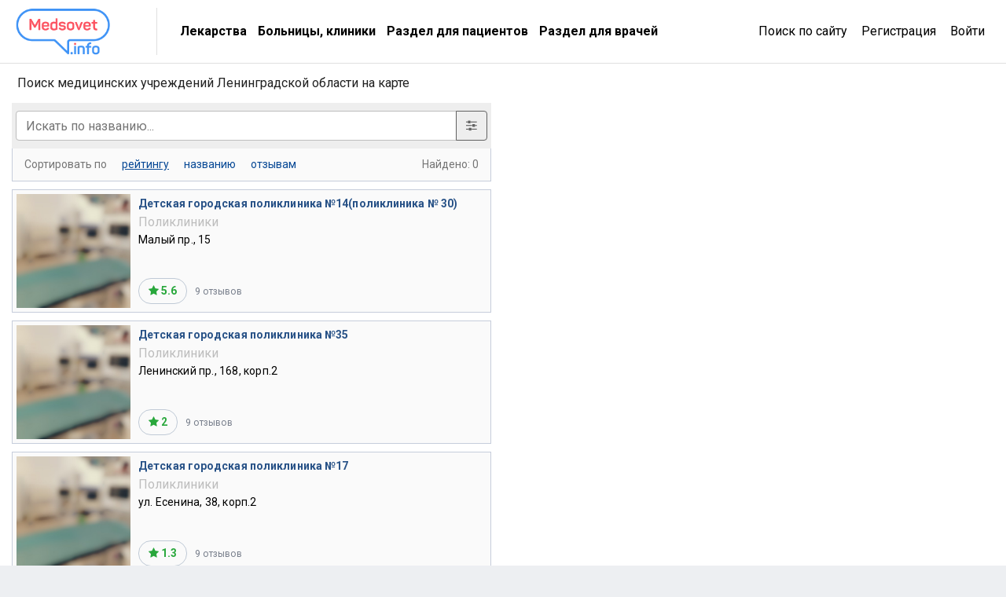

--- FILE ---
content_type: text/html; charset=UTF-8
request_url: https://clinics.medsovet.info/leningradskaya_oblast/map?ll=60.102212%2C29.969891&z=18&t=93&c=22
body_size: 14483
content:
<!DOCTYPE html>
<html lang="ru">
<head>
	<meta charset="utf-8">
	<meta http-equiv="X-UA-Compatible" content="IE=edge">
	<meta name="viewport" content="width=device-width, initial-scale=1, shrink-to-fit=no">
	<meta name="csrf-token" id="csrf" content="bxNNBLKpmFTklnc18d3DvLikvxIFfrqnSqmAQMT9">
	<meta name="theme-color" content="#3f93f6">
	<title>Поиск медицинских учреждений Ленинградской области на карте</title>
	<meta property="og:title" content="Поиск медицинских учреждений Ленинградской области на карте">
		<meta property="og:image" content="https://clinics.medsovet.info/img/logo.png">
			<meta property="og:url" content="https://clinics.medsovet.info/leningradskaya_oblast/map">
		<meta property="og:type" content="website">
	<meta property="og:site_name" content="Medsovet.info" />
	<meta property="og:locale" content="ru_RU" />
			<link rel="canonical" href="https://clinics.medsovet.info/leningradskaya_oblast/map">
	<link rel="preconnect" href="https://mdapp.ru">
	<link rel="preconnect" href="https://www.googletagmanager.com">
	<link rel="preconnect" href="https://www.google-analytics.com">
	<link rel="preconnect" href="https://yastatic.net">
	<link rel="preconnect" href="https://mc.yandex.ru">
	<link rel="preconnect" href="https://an.yandex.ru">
	<link rel="preconnect" href="https://avatars.mds.yandex.net">
    <link rel="preconnect" href="https://fonts.googleapis.com">
    <link rel="preconnect" href="https://fonts.gstatic.com" crossorigin>

	<link rel="icon" type="image/png" href="https://clinics.medsovet.info/storage/favicon-16.png" sizes="16x16">
	<link rel="icon" type="image/png" href="https://clinics.medsovet.info/storage/favicon-32.png" sizes="32x32">
	<link rel="icon" type="image/png" href="https://clinics.medsovet.info/storage/favicon-96.png" sizes="96x96">
	<link rel="icon" type="image/png" href="https://clinics.medsovet.info/storage/favicon-128.png" sizes="128x128">
	<link rel="icon" type="image/png" href="https://clinics.medsovet.info/storage/favicon-192.png" sizes="192x192">
	<link rel="icon" href="https://clinics.medsovet.info/favicon.svg" type="image/svg+xml">

	<link rel="manifest" href="https://www.medsovet.info/manifest.json">

    <link href="https://fonts.googleapis.com/css2?family=Roboto:wght@300;400;500;700&display=swap" rel="stylesheet">
    <link href="https://clinics.medsovet.info/css/app.css?h=faba7b3f1f" rel="stylesheet">
    <link href="https://clinics.medsovet.info/css/app.sm.css?h=bcc1e1250b" rel="stylesheet" media="screen and (min-width: 576px)">
    <link href="https://clinics.medsovet.info/css/app.md.css?h=1fbf3d8347" rel="stylesheet" media="screen and (min-width: 768px)">
    <link href="https://clinics.medsovet.info/css/app.lg.css?h=3289d5ae62" rel="stylesheet" media="screen and (min-width: 992px)">
    <link href="https://clinics.medsovet.info/css/app.xl.css?h=194127782d" rel="stylesheet" media="screen and (min-width: 1200px)">
    <link href="https://clinics.medsovet.info/css/app.xxl.css?h=1233c86603" rel="stylesheet" media="screen and (min-width: 1400px)">
    <link href="https://clinics.medsovet.info/css/app.print.css?h=4c909ef824" rel="stylesheet" media="print">

    <link href="https://clinics.medsovet.info/css/vendor.css?h=f81ceaa940" rel="stylesheet" media="all">
	
	

    
</head>
	<body class="body">
	
	
			<script async src="https://www.googletagmanager.com/gtag/js?id=UA-35951298-1"></script>
<script>
	window.dataLayer = window.dataLayer || [];
	function gtag(){dataLayer.push(arguments);}
	gtag('js', new Date());

    
	gtag('config', 'UA-35951298-1', {"region":2});
    </script>


<script type="text/javascript" >
	window.dataLayer = window.dataLayer || [];
    (function(m,e,t,r,i,k,a){m[i]=m[i]||function(){(m[i].a=m[i].a||[]).push(arguments)};m[i].l=1*new Date();k=e.createElement(t),a=e.getElementsByTagName(t)[0],k.async=1,k.src=r,a.parentNode.insertBefore(k,a)})(window, document, "script", "https://mc.yandex.ru/metrika/tag.js", "ym");ym(8134843, "init", {"clickmap":true,"trackLinks":true,"accurateTrackBounce":true,"ecommerce":true,"params":{"geo":1480},"userParams":[]});
</script>
<noscript><div><img src="https://mc.yandex.ru/watch/8134843" style="position:absolute; left:-9999px;" alt="" /></div></noscript>

	
	    <div class="MapSearch__wrap">
        <div class="container-fluid MapSearch__top">
            <div class="row m-0 align-items-center flex-nowrap flex-xl-wrap">
                <div class="MapSearch__top--left">
                    <div class="MapSearch__logo"></div>
                </div>
                <div class="MapSearch__top--center">
                    <div class="MapSearch__header--ttl">Клиники на карте</div>
                    <ul class="MapSearch__top--menu">
                        <li><a href="//www.medsovet.info/herb_list">Лекарства</a></li>
                        <li><a href="https://clinics.medsovet.info/spb">Больницы, клиники</a></li>
                        <li><a href="//www.medsovet.info/patientspage">Раздел для пациентов</a></li>
                        <li><a href="//www.medsovet.info/doctorspage">Раздел для врачей</a></li>
                    </ul>
                </div>
                <div class="MapSearch__top--right">
                    <a href="//www.medsovet.info/globalsearch">Поиск по сайту</a>
											<a href="//www.medsovet.info/auth/registration">Регистрация</a>
						<a href="//www.medsovet.info/auth/login">Войти</a>
					                </div>
                <div class="MapSearch__top--btn ml-auto">
                    <a href="#" class="burger-btn" onclick="$('#mobile_nav').modal('show')"></a>
                </div>
            </div>
        </div>
        <div class="MapSearch__content">
			<div class="col-12 col-lg-6 MapSearch__content--left">
				<div class="MapSearch__ttl d-none d-xl-block">Поиск медицинских учреждений Ленинградской области на карте</div>
				<div class="MapSearch__search">
					<div class="MapSearch__search--left">
						<div class="input-group d-flex d-xxl-none MapSearch__search--txtinput__second">
							<input type="text" class="form-control" id="clinic_filter_query_mobile" placeholder="Искать по названию..." aria-label="Искать по названию" aria-describedby="basic-addon2" value="">
							<div class="input-group-append">
								<button class="btn btn-outline-secondary sett__btn" type="button"><i class="fa fa-sliders" aria-hidden="true"></i></button>
							</div>
						</div>
						<form id="search_clinic_map" action="/" method="get" enctype="application/x-www-form-urlencoded" class="MapSearch__filter">
							<div class="MapSearch__settings clearfix">

								<div class="form-group">
									<label class="clinic-filter_label" for="clinic_filter_region">Область поиска</label>
									<select name="region" id="clinic_filter_region" class="form-control js-select">
										<optgroup label="Страны">
																							<option value="belarus">Беларусь</option>
																							<option value="germany">Германия</option>
																							<option value="greece">Греция</option>
																							<option value="israil">Израиль</option>
																							<option value="ispany">Испания</option>
																							<option value="kazakhstan">Казахстан</option>
																							<option value="latvia">Латвия</option>
																							<option value="litva">Литва</option>
																							<option value="slovakia">Словакия</option>
																							<option value="turkey">Турция</option>
																							<option value="ukraine">Украина</option>
																							<option value="finland">Финляндия</option>
																							<option value="czech">Чехия</option>
																							<option value="switzerland">Швейцария</option>
																							<option value="sweden">Швеция</option>
																							<option value="estonia">Эстония</option>
																					</optgroup>
										<optgroup label="Регионы России">
																							<option value="altajskij_kraj">Алтайский Край</option>
												<option value="barnaul">Барнаул</option>
																							<option value="amurskaya_oblast">Амурская область</option>
												<option value="blagoveschensk">Благовещенск</option>
																							<option value="arhangelskaya_oblast">Архангельская область</option>
												<option value="arhangelsk">Архангельск</option>
																							<option value="astrahanskaya_oblast">Астраханская область</option>
												<option value="astrahan">Астрахань</option>
																							<option value="belgorodskaya_oblast">Белгородская область</option>
												<option value="belgorod">Белгород</option>
																							<option value="bryanskaya_oblast">Брянская область</option>
												<option value="bryansk">Брянск</option>
																							<option value="vladimirskaya_oblast">Владимирская область</option>
												<option value="vladimir">Владимир</option>
																							<option value="volgogradskaya_oblast">Волгоградская область</option>
												<option value="volgograd">Волгоград</option>
																							<option value="vologodskaya_oblast">Вологодская область</option>
												<option value="vologda">Вологда</option>
																							<option value="voronezhskaya_oblast">Воронежская область</option>
												<option value="voronej">Воронеж</option>
																							<option value="evrejskaya_avtonomnaya">Еврейская Автономная</option>
												<option value="birobidjan">Биробиджан</option>
																							<option value="ivanovskaya_oblast">Ивановская область</option>
												<option value="ivanovo">Иваново</option>
																							<option value="irkutskaya_oblast">Иркутская область</option>
												<option value="irkutsk">Иркутск</option>
																							<option value="kabardino-balkarskaya_respublika">Кабардино-балкарская Республика</option>
												<option value="nalchik">Нальчик</option>
																							<option value="kaliningradskaya_oblast">Калининградская область</option>
												<option value="kaliningrad">Калининград</option>
																							<option value="kaluzhskaya_oblast">Калужская область</option>
												<option value="kaluga">Калуга</option>
																							<option value="kamchatskaya_oblast">Камчатская область</option>
												<option value="petropavlovsk-kamchatskiy">Петропавловск-Камчатский</option>
																							<option value="karachaevo-cherkesskaya_respublika">Карачаево-черкесская Республика</option>
												<option value="cherkessk">Черкесск</option>
																							<option value="kemerovskaya_oblast">Кемеровская область</option>
												<option value="kemerovo">Кемерово</option>
																							<option value="kirovskaya_oblast">Кировская область</option>
												<option value="kirov">Киров</option>
																							<option value="kostromskaya_oblast">Костромская область</option>
												<option value="kostroma">Кострома</option>
																							<option value="krasnodarskij_kraj">Краснодарский Край</option>
												<option value="krasnodar">Краснодар</option>
																							<option value="krasnoyarskij_kraj">Красноярский Край</option>
												<option value="krasnoyarsk">Красноярск</option>
																							<option value="kurganskaya_oblast">Курганская область</option>
												<option value="kurgan">Курган</option>
																							<option value="kurskaya_oblast">Курская область</option>
												<option value="kursk">Курск</option>
																							<option value="leningradskaya_oblast" selected>Ленинградская область</option>
												<option value="spb">Санкт-Петербург</option>
																							<option value="lipeckaya_oblast">Липецкая область</option>
												<option value="lipetsk">Липецк</option>
																							<option value="magadanskaya_oblast">Магаданская область</option>
												<option value="magadan">Магадан</option>
																							<option value="moskovskaya_oblast">Московская область</option>
												<option value="msk">Москва</option>
																							<option value="murmanskaya_oblast">Мурманская область</option>
												<option value="murmansk">Мурманск</option>
																							<option value="neneckij_ao">Ненецкий АО</option>
												<option value="naryan-mar">Нарьян-Мар</option>
																							<option value="nizhegorodskaya_oblast">Нижегородская область</option>
												<option value="nijniy-novgorod">Нижний Новгород</option>
																							<option value="novgorodskaya_oblast">Новгородская область</option>
												<option value="velikiy-novgorod">Великий Новгород</option>
																							<option value="novosibirskaya_oblast">Новосибирская область</option>
												<option value="novosibirsk">Новосибирск</option>
																							<option value="omskaya_oblast">Омская область</option>
												<option value="omsk">Омск</option>
																							<option value="orenburgskaya_oblast">Оренбургская область</option>
												<option value="orenburg">Оренбург</option>
																							<option value="orlovskaya_oblast">Орловская область</option>
												<option value="orel">Орел</option>
																							<option value="penzenskaya_oblast">Пензенская область</option>
												<option value="penza">Пенза</option>
																							<option value="permskaya_oblast">Пермская область</option>
												<option value="perm">Пермь</option>
																							<option value="primorskij_kraj">Приморский Край</option>
												<option value="vladivostok">Владивосток</option>
																							<option value="pskovskaya_oblast">Псковская область</option>
												<option value="pskov">Псков</option>
																							<option value="respublika_adygeya">Республика Адыгея</option>
												<option value="maykop">Майкоп</option>
																							<option value="respublika_altaj">Республика Алтай</option>
												<option value="gorno-altaysk">Горно-Алтайск</option>
																							<option value="respublika_bashkortostan">Республика Башкортостан</option>
												<option value="ufa">Уфа</option>
																							<option value="respublika_buryatiya">Республика Бурятия</option>
												<option value="ulan-ude">Улан-Удэ</option>
																							<option value="respublika_dagestan">Республика Дагестан</option>
												<option value="mahachkala">Махачкала</option>
																							<option value="respublika_ingushetiya">Республика Ингушетия</option>
												<option value="magas">Магас</option>
																							<option value="respublika_kalmykiya">Республика Калмыкия</option>
												<option value="elista">Элиста</option>
																							<option value="respublika_kareliya">Республика Карелия</option>
												<option value="petrozavodsk">Петрозаводск</option>
																							<option value="respublika_komi">Республика Коми</option>
												<option value="syiktyivkar">Сыктывкар</option>
																							<option value="krym_fo">Республика Крым</option>
												<option value="simferopol">Симферополь</option>
																							<option value="respublika_marij_el">Республика Марий Эл</option>
												<option value="yoshkar-ola">Йошкар-Ола</option>
																							<option value="respublika_mordoviya">Республика Мордовия</option>
												<option value="saransk">Саранск</option>
																							<option value="respublika_saha_yakutiya">Республика Саха (Якутия)</option>
												<option value="yakutsk">Якутск</option>
																							<option value="respublika_severnaya_osetiya_alaniya">Республика Северная Осетия (Алания)</option>
												<option value="vladikavkaz">Владикавказ</option>
																							<option value="respublika_tatarstan">Республика Татарстан</option>
												<option value="kazan">Казань</option>
																							<option value="respublika_tyva_tuva">Республика Тыва (Тува)</option>
												<option value="kyizyil">Кызыл</option>
																							<option value="respublika_hakasiya">Республика Хакасия</option>
												<option value="abakan">Абакан</option>
																							<option value="rostovskaya_oblast">Ростовская область</option>
												<option value="rostov-na-donu">Ростов-На-Дону</option>
																							<option value="ryazanskaya_oblast">Рязанская область</option>
												<option value="ryazan">Рязань</option>
																							<option value="samarskaya_oblast">Самарская область</option>
												<option value="samara">Самара</option>
																							<option value="saratovskaya_oblast">Саратовская область</option>
												<option value="saratov">Саратов</option>
																							<option value="sahalinskaya_oblast">Сахалинская область</option>
												<option value="yujno-sahalinsk">Южно-Сахалинск</option>
																							<option value="sverdlovskaya_oblast">Свердловская область</option>
												<option value="ekaterinburg">Екатеринбург</option>
																							<option value="smolenskaya_oblast">Смоленская область</option>
												<option value="smolensk">Смоленск</option>
																							<option value="stavropolskij_kraj">Ставропольский Край</option>
												<option value="stavropol">Ставрополь</option>
																							<option value="tambovskaya_oblast">Тамбовская область</option>
												<option value="tambov">Тамбов</option>
																							<option value="tverskaya_oblast">Тверская область</option>
												<option value="tver">Тверь</option>
																							<option value="tomskaya_oblast">Томская область</option>
												<option value="tomsk">Томск</option>
																							<option value="tulskaya_oblast">Тульская область</option>
												<option value="tula">Тула</option>
																							<option value="tyumenskaya_oblast">Тюменская область</option>
												<option value="tyumen">Тюмень</option>
																							<option value="udmurtskaya_respublika">Удмуртская Республика</option>
												<option value="ijevsk">Ижевск</option>
																							<option value="ulyanovskaya_oblast">Ульяновская область</option>
												<option value="ulyanovsk">Ульяновск</option>
																							<option value="habarovskij_kraj">Хабаровский Край</option>
												<option value="habarovsk">Хабаровск</option>
																							<option value="hanty-mansijskij_ao">Ханты-Мансийский АО</option>
												<option value="hantyi-mansiysk">Ханты-Мансийск</option>
																							<option value="chelyabinskaya_oblast">Челябинская область</option>
												<option value="chelyabinsk">Челябинск</option>
																							<option value="chechenskaya_respublika">Чеченская Республика</option>
												<option value="groznyiy">Грозный</option>
																							<option value="chitinskaya_oblast">Читинская область</option>
												<option value="chita">Чита</option>
																							<option value="chuvashskaya_respublika">Чувашская Республика</option>
												<option value="cheboksaryi">Чебоксары</option>
																							<option value="chukotskij_avtonomnyj_okrug">Чукотский Автономный Округ</option>
												<option value="anadyir">Анадырь</option>
																							<option value="yamalo-neneckij_ao">Ямало-Ненецкий АО</option>
												<option value="salehard">Салехард</option>
																							<option value="yaroslavskaya_oblast">Ярославская область</option>
												<option value="yaroslavl">Ярославль</option>
																					</optgroup>
									</select>
								</div>

								<div class="form-group">
									<label class="clinic-filter_label" for="clinic_filter_type">Тип мед. учреждения</label>
									<select name="type" id="clinic_filter_type" class="form-control js-select">
																					<option value="33">Бассейны</option>
																					<option value="12">Больницы</option>
																					<option value="81">Детские сады</option>
																					<option value="27">Диспансеры</option>
																					<option value="23">Женские консультации</option>
																					<option value="29">Лаборатории</option>
																					<option value="28">Медицинские центры</option>
																					<option value="79">Морги</option>
																					<option value="121">МРТ / КТ</option>
																					<option value="14">МСЧ (медсанчасти)</option>
																					<option value="58">Неотложная помощь</option>
																					<option value="11">НИИ/ВУЗы</option>
																					<option value="111">Пансионаты</option>
																					<option value="93" selected>Поликлиники</option>
																					<option value="31">Реабилитационные центры</option>
																					<option value="13">Родильные дома</option>
																					<option value="32">Санатории</option>
																					<option value="20">Скорая помощь</option>
																					<option value="25">Стоматологии</option>
																					<option value="24">Травмпункты</option>
																					<option value="110">Флюоростанция</option>
																					<option value="45">Хосписы</option>
																			</select>
								</div>


								<div class="form-group " id="clinic_filter_category_block">
									<label class="clinic-filter_label" for="clinic_filter_category">Подкатегория</label>
									<select name="category" id="clinic_filter_category" class="form-control js-select">
										<option value="0">Любая</option>
																					<option value="16">Платные поликлиники</option>
																					<option value="21">Взрослые поликлиники</option>
																					<option value="22" selected>Детские поликлиники</option>
																					<option value="115">Здравпункты</option>
																					<option value="116">Амбулатории</option>
																			</select>
								</div>

								
								<div class="form-group">
									<div class="custom-control custom-checkbox">
										<input type="checkbox" name="public" class="custom-control-input" id="clinic_filter_status_public" value="1" >
										<label class="custom-control-label" for="clinic_filter_status_public">Государственные</label>
									</div>
									<div class="custom-control custom-checkbox">
										<input type="checkbox" name="private" class="custom-control-input" id="clinic_filter_status_private" value="1" >
										<label class="custom-control-label" for="clinic_filter_status_private">Частные</label>
									</div>
								</div>

								<button id="this_clinic_filter_reset" type="button" class="btn btn-light btn-block font-weight-normal"><i class="fa fa-refresh" aria-hidden="true"></i> Cбросить фильтр</button>
								<button type="submit" class="btn btn-primary btn-block font-weight-normal">Применить</button>
							</div>
						</form>
					</div>
					<div class="MapSearch__search--right">
							<div class="MapSearch__search--txtinput d-none d-xxl-block">
								<input type="text" name="txtinput" form="search_clinic_map" id="clinic_filter_query" class="MapSearch__txtinput" placeholder="Искать по названию..." value="">
								<button type="reset" class="btn__reset" id="clinic_filter_query_clear"><i class="fa fa-times" aria-hidden="true"></i></button>
							</div>
						<div class="MapSearch__result--wrapper">
							<div class="MapSearch__sortby">
								<div>
									Сортировать по
									<a href="#"  class="active" data-sort="r">рейтингу</a>
									<a href="#"  data-sort="n">названию</a>
									<a href="#"  data-sort="c">отзывам</a>
								</div>
								<div>Найдено: <span id="map_total">0</span></div>
							</div>
							<div class="MapSearch__result">
																									<div class="MapSearch__result--item">
										<a href="https://clinics.medsovet.info/spb/232-detskaya-gorodskaya-poliklinika-14poliklinika-30" class="MapSearch__result--pic">
											<div class="MapSearch__result--pic__inner" style="background-image:url(/img/clinic-default_background.jpg);"></div>
										</a>
										<div class="MapSearch__result--info">
											<a href="https://clinics.medsovet.info/spb/232-detskaya-gorodskaya-poliklinika-14poliklinika-30" class="MapSearch__pagetitle">Детская городская поликлиника  №14(поликлиника № 30)</a>
																						<div class="MapSearch__category">Поликлиники</div>
																						<div class="MapSearch__address">Малый пр., 15</div>
											<a href="#" class="show__inMap2">Показать на карте</a>
											<div class="MapSearch__ratingLine">
												<div class="MapSearch__rating cl__green">
													<span class="MapSearch__rating--star"><i class="fa fa-star" aria-hidden="true"></i></span>
													<span class="MapSearch__rating--num">5.6</span>
												</div>
												<a href="https://clinics.medsovet.info/spb/232-detskaya-gorodskaya-poliklinika-14poliklinika-30#reviews" class="MapSearch__reviews">9 отзывов</a>
											</div>
										</div>
									</div>
																	<div class="MapSearch__result--item">
										<a href="https://clinics.medsovet.info/spb/238-detskaya-gorodskaya-poliklinika-35" class="MapSearch__result--pic">
											<div class="MapSearch__result--pic__inner" style="background-image:url(/img/clinic-default_background.jpg);"></div>
										</a>
										<div class="MapSearch__result--info">
											<a href="https://clinics.medsovet.info/spb/238-detskaya-gorodskaya-poliklinika-35" class="MapSearch__pagetitle">Детская городская поликлиника  №35</a>
																						<div class="MapSearch__category">Поликлиники</div>
																						<div class="MapSearch__address">Ленинский пр., 168, корп.2</div>
											<a href="#" class="show__inMap2">Показать на карте</a>
											<div class="MapSearch__ratingLine">
												<div class="MapSearch__rating cl__green">
													<span class="MapSearch__rating--star"><i class="fa fa-star" aria-hidden="true"></i></span>
													<span class="MapSearch__rating--num">2</span>
												</div>
												<a href="https://clinics.medsovet.info/spb/238-detskaya-gorodskaya-poliklinika-35#reviews" class="MapSearch__reviews">9 отзывов</a>
											</div>
										</div>
									</div>
																	<div class="MapSearch__result--item">
										<a href="https://clinics.medsovet.info/spb/233-detskaya-gorodskaya-poliklinika-17" class="MapSearch__result--pic">
											<div class="MapSearch__result--pic__inner" style="background-image:url(/img/clinic-default_background.jpg);"></div>
										</a>
										<div class="MapSearch__result--info">
											<a href="https://clinics.medsovet.info/spb/233-detskaya-gorodskaya-poliklinika-17" class="MapSearch__pagetitle">Детская городская поликлиника  №17</a>
																						<div class="MapSearch__category">Поликлиники</div>
																						<div class="MapSearch__address">ул. Есенина, 38, корп.2</div>
											<a href="#" class="show__inMap2">Показать на карте</a>
											<div class="MapSearch__ratingLine">
												<div class="MapSearch__rating cl__green">
													<span class="MapSearch__rating--star"><i class="fa fa-star" aria-hidden="true"></i></span>
													<span class="MapSearch__rating--num">1.3</span>
												</div>
												<a href="https://clinics.medsovet.info/spb/233-detskaya-gorodskaya-poliklinika-17#reviews" class="MapSearch__reviews">9 отзывов</a>
											</div>
										</div>
									</div>
																	<div class="MapSearch__result--item">
										<a href="https://clinics.medsovet.info/spb/236-detskaya-gorodskaya-poliklinika-31" class="MapSearch__result--pic">
											<div class="MapSearch__result--pic__inner" style="background-image:url(/img/clinic-default_background.jpg);"></div>
										</a>
										<div class="MapSearch__result--info">
											<a href="https://clinics.medsovet.info/spb/236-detskaya-gorodskaya-poliklinika-31" class="MapSearch__pagetitle">Детская городская поликлиника  №31</a>
																						<div class="MapSearch__category">Поликлиники</div>
																						<div class="MapSearch__address">ул.Орджоникидзе,38</div>
											<a href="#" class="show__inMap2">Показать на карте</a>
											<div class="MapSearch__ratingLine">
												<div class="MapSearch__rating cl__green">
													<span class="MapSearch__rating--star"><i class="fa fa-star" aria-hidden="true"></i></span>
													<span class="MapSearch__rating--num">1</span>
												</div>
												<a href="https://clinics.medsovet.info/spb/236-detskaya-gorodskaya-poliklinika-31#reviews" class="MapSearch__reviews">9 отзывов</a>
											</div>
										</div>
									</div>
																	<div class="MapSearch__result--item">
										<a href="https://clinics.medsovet.info/spb/224-detskaya-gorodskaya-poliklinika-30" class="MapSearch__result--pic">
											<div class="MapSearch__result--pic__inner" style="background-image:url(/img/clinic-default_background.jpg);"></div>
										</a>
										<div class="MapSearch__result--info">
											<a href="https://clinics.medsovet.info/spb/224-detskaya-gorodskaya-poliklinika-30" class="MapSearch__pagetitle">Детская городская поликлиника  №30</a>
																						<div class="MapSearch__category">Поликлиники</div>
																						<div class="MapSearch__address">пр. Королева, 3, корп.2</div>
											<a href="#" class="show__inMap2">Показать на карте</a>
											<div class="MapSearch__ratingLine">
												<div class="MapSearch__rating cl__green">
													<span class="MapSearch__rating--star"><i class="fa fa-star" aria-hidden="true"></i></span>
													<span class="MapSearch__rating--num">0</span>
												</div>
												<a href="https://clinics.medsovet.info/spb/224-detskaya-gorodskaya-poliklinika-30#reviews" class="MapSearch__reviews">9 отзывов</a>
											</div>
										</div>
									</div>
																	<div class="MapSearch__result--item">
										<a href="https://clinics.medsovet.info/spb/226-detskoe-poliklinicheskoe-otdelenie-4-gp-30" class="MapSearch__result--pic">
											<div class="MapSearch__result--pic__inner" style="background-image:url(/img/clinic-default_background.jpg);"></div>
										</a>
										<div class="MapSearch__result--info">
											<a href="https://clinics.medsovet.info/spb/226-detskoe-poliklinicheskoe-otdelenie-4-gp-30" class="MapSearch__pagetitle">Детское поликлиническое отделение  №4 (ГП  №30)</a>
																						<div class="MapSearch__category">Поликлиники</div>
																						<div class="MapSearch__address">Серебристый бульвар, 14, корп.2</div>
											<a href="#" class="show__inMap2">Показать на карте</a>
											<div class="MapSearch__ratingLine">
												<div class="MapSearch__rating cl__green">
													<span class="MapSearch__rating--star"><i class="fa fa-star" aria-hidden="true"></i></span>
													<span class="MapSearch__rating--num">0</span>
												</div>
												<a href="https://clinics.medsovet.info/spb/226-detskoe-poliklinicheskoe-otdelenie-4-gp-30#reviews" class="MapSearch__reviews">9 отзывов</a>
											</div>
										</div>
									</div>
																	<div class="MapSearch__result--item">
										<a href="https://clinics.medsovet.info/spb/227-detskaya-gorodskaya-poliklinika-6" class="MapSearch__result--pic">
											<div class="MapSearch__result--pic__inner" style="background-image:url(/img/clinic-default_background.jpg);"></div>
										</a>
										<div class="MapSearch__result--info">
											<a href="https://clinics.medsovet.info/spb/227-detskaya-gorodskaya-poliklinika-6" class="MapSearch__pagetitle">Детская городская поликлиника  №6</a>
																						<div class="MapSearch__category">Поликлиники</div>
																						<div class="MapSearch__address">Леснозаводская ул., 6</div>
											<a href="#" class="show__inMap2">Показать на карте</a>
											<div class="MapSearch__ratingLine">
												<div class="MapSearch__rating cl__green">
													<span class="MapSearch__rating--star"><i class="fa fa-star" aria-hidden="true"></i></span>
													<span class="MapSearch__rating--num">0</span>
												</div>
												<a href="https://clinics.medsovet.info/spb/227-detskaya-gorodskaya-poliklinika-6#reviews" class="MapSearch__reviews">9 отзывов</a>
											</div>
										</div>
									</div>
																	<div class="MapSearch__result--item">
										<a href="https://clinics.medsovet.info/spb/228-detskaya-gorodskaya-poliklinika-7" class="MapSearch__result--pic">
											<div class="MapSearch__result--pic__inner" style="background-image:url(/img/clinic-default_background.jpg);"></div>
										</a>
										<div class="MapSearch__result--info">
											<a href="https://clinics.medsovet.info/spb/228-detskaya-gorodskaya-poliklinika-7" class="MapSearch__pagetitle">Детская городская поликлиника  №7</a>
																						<div class="MapSearch__category">Поликлиники</div>
																						<div class="MapSearch__address">ул. Кустодиева, 8</div>
											<a href="#" class="show__inMap2">Показать на карте</a>
											<div class="MapSearch__ratingLine">
												<div class="MapSearch__rating cl__green">
													<span class="MapSearch__rating--star"><i class="fa fa-star" aria-hidden="true"></i></span>
													<span class="MapSearch__rating--num">0</span>
												</div>
												<a href="https://clinics.medsovet.info/spb/228-detskaya-gorodskaya-poliklinika-7#reviews" class="MapSearch__reviews">9 отзывов</a>
											</div>
										</div>
									</div>
																	<div class="MapSearch__result--item">
										<a href="https://clinics.medsovet.info/spb/229-detskaya-gorodskaya-poliklinika-8" class="MapSearch__result--pic">
											<div class="MapSearch__result--pic__inner" style="background-image:url(/img/clinic-default_background.jpg);"></div>
										</a>
										<div class="MapSearch__result--info">
											<a href="https://clinics.medsovet.info/spb/229-detskaya-gorodskaya-poliklinika-8" class="MapSearch__pagetitle">Детская городская поликлиника  №8</a>
																						<div class="MapSearch__category">Поликлиники</div>
																						<div class="MapSearch__address">Фурштатская ул., 24</div>
											<a href="#" class="show__inMap2">Показать на карте</a>
											<div class="MapSearch__ratingLine">
												<div class="MapSearch__rating cl__green">
													<span class="MapSearch__rating--star"><i class="fa fa-star" aria-hidden="true"></i></span>
													<span class="MapSearch__rating--num">0</span>
												</div>
												<a href="https://clinics.medsovet.info/spb/229-detskaya-gorodskaya-poliklinika-8#reviews" class="MapSearch__reviews">9 отзывов</a>
											</div>
										</div>
									</div>
																	<div class="MapSearch__result--item">
										<a href="https://clinics.medsovet.info/spb/230-detskaya-gorodskaya-poliklinika-11" class="MapSearch__result--pic">
											<div class="MapSearch__result--pic__inner" style="background-image:url(/img/clinic-default_background.jpg);"></div>
										</a>
										<div class="MapSearch__result--info">
											<a href="https://clinics.medsovet.info/spb/230-detskaya-gorodskaya-poliklinika-11" class="MapSearch__pagetitle">Детская городская поликлиника  №11</a>
																						<div class="MapSearch__category">Поликлиники</div>
																						<div class="MapSearch__address">пр. Пархоменко, 30</div>
											<a href="#" class="show__inMap2">Показать на карте</a>
											<div class="MapSearch__ratingLine">
												<div class="MapSearch__rating cl__green">
													<span class="MapSearch__rating--star"><i class="fa fa-star" aria-hidden="true"></i></span>
													<span class="MapSearch__rating--num">0</span>
												</div>
												<a href="https://clinics.medsovet.info/spb/230-detskaya-gorodskaya-poliklinika-11#reviews" class="MapSearch__reviews">9 отзывов</a>
											</div>
										</div>
									</div>
																	<div class="MapSearch__result--item">
										<a href="https://clinics.medsovet.info/spb/231-detskaya-gorodskaya-poliklinika-13" class="MapSearch__result--pic">
											<div class="MapSearch__result--pic__inner" style="background-image:url(/img/clinic-default_background.jpg);"></div>
										</a>
										<div class="MapSearch__result--info">
											<a href="https://clinics.medsovet.info/spb/231-detskaya-gorodskaya-poliklinika-13" class="MapSearch__pagetitle">Детская городская поликлиника  №13</a>
																						<div class="MapSearch__category">Поликлиники</div>
																						<div class="MapSearch__address">ул. Пинегина, 10</div>
											<a href="#" class="show__inMap2">Показать на карте</a>
											<div class="MapSearch__ratingLine">
												<div class="MapSearch__rating cl__green">
													<span class="MapSearch__rating--star"><i class="fa fa-star" aria-hidden="true"></i></span>
													<span class="MapSearch__rating--num">0</span>
												</div>
												<a href="https://clinics.medsovet.info/spb/231-detskaya-gorodskaya-poliklinika-13#reviews" class="MapSearch__reviews">9 отзывов</a>
											</div>
										</div>
									</div>
																	<div class="MapSearch__result--item">
										<a href="https://clinics.medsovet.info/spb/234-detskaya-gorodskaya-poliklinika-19" class="MapSearch__result--pic">
											<div class="MapSearch__result--pic__inner" style="background-image:url(/img/clinic-default_background.jpg);"></div>
										</a>
										<div class="MapSearch__result--info">
											<a href="https://clinics.medsovet.info/spb/234-detskaya-gorodskaya-poliklinika-19" class="MapSearch__pagetitle">Детская городская поликлиника  №19</a>
																						<div class="MapSearch__category">Поликлиники</div>
																						<div class="MapSearch__address">ул. Куйбышева, 25</div>
											<a href="#" class="show__inMap2">Показать на карте</a>
											<div class="MapSearch__ratingLine">
												<div class="MapSearch__rating cl__green">
													<span class="MapSearch__rating--star"><i class="fa fa-star" aria-hidden="true"></i></span>
													<span class="MapSearch__rating--num">0</span>
												</div>
												<a href="https://clinics.medsovet.info/spb/234-detskaya-gorodskaya-poliklinika-19#reviews" class="MapSearch__reviews">9 отзывов</a>
											</div>
										</div>
									</div>
																	<div class="MapSearch__result--item">
										<a href="https://clinics.medsovet.info/spb/235-detskaya-gorodskaya-poliklinika-29" class="MapSearch__result--pic">
											<div class="MapSearch__result--pic__inner" style="background-image:url(/img/clinic-default_background.jpg);"></div>
										</a>
										<div class="MapSearch__result--info">
											<a href="https://clinics.medsovet.info/spb/235-detskaya-gorodskaya-poliklinika-29" class="MapSearch__pagetitle">Детская городская поликлиника  №29</a>
																						<div class="MapSearch__category">Поликлиники</div>
																						<div class="MapSearch__address">ул. Демьяна Бедного, 18, корп.3</div>
											<a href="#" class="show__inMap2">Показать на карте</a>
											<div class="MapSearch__ratingLine">
												<div class="MapSearch__rating cl__green">
													<span class="MapSearch__rating--star"><i class="fa fa-star" aria-hidden="true"></i></span>
													<span class="MapSearch__rating--num">0</span>
												</div>
												<a href="https://clinics.medsovet.info/spb/235-detskaya-gorodskaya-poliklinika-29#reviews" class="MapSearch__reviews">9 отзывов</a>
											</div>
										</div>
									</div>
																	<div class="MapSearch__result--item">
										<a href="https://clinics.medsovet.info/spb/237-detskaya-gorodskaya-poliklinika-33" class="MapSearch__result--pic">
											<div class="MapSearch__result--pic__inner" style="background-image:url(/img/clinic-default_background.jpg);"></div>
										</a>
										<div class="MapSearch__result--info">
											<a href="https://clinics.medsovet.info/spb/237-detskaya-gorodskaya-poliklinika-33" class="MapSearch__pagetitle">Детская городская поликлиника  №33</a>
																						<div class="MapSearch__category">Поликлиники</div>
																						<div class="MapSearch__address">Дальневосточный пр., 70</div>
											<a href="#" class="show__inMap2">Показать на карте</a>
											<div class="MapSearch__ratingLine">
												<div class="MapSearch__rating cl__green">
													<span class="MapSearch__rating--star"><i class="fa fa-star" aria-hidden="true"></i></span>
													<span class="MapSearch__rating--num">0</span>
												</div>
												<a href="https://clinics.medsovet.info/spb/237-detskaya-gorodskaya-poliklinika-33#reviews" class="MapSearch__reviews">9 отзывов</a>
											</div>
										</div>
									</div>
																	<div class="MapSearch__result--item">
										<a href="https://clinics.medsovet.info/spb/239-detskaya-gorodskaya-poliklinika-44" class="MapSearch__result--pic">
											<div class="MapSearch__result--pic__inner" style="background-image:url(/img/clinic-default_background.jpg);"></div>
										</a>
										<div class="MapSearch__result--info">
											<a href="https://clinics.medsovet.info/spb/239-detskaya-gorodskaya-poliklinika-44" class="MapSearch__pagetitle">Детская городская поликлиника  №44</a>
																						<div class="MapSearch__category">Поликлиники</div>
																						<div class="MapSearch__address">Мытнинская ул., 25</div>
											<a href="#" class="show__inMap2">Показать на карте</a>
											<div class="MapSearch__ratingLine">
												<div class="MapSearch__rating cl__green">
													<span class="MapSearch__rating--star"><i class="fa fa-star" aria-hidden="true"></i></span>
													<span class="MapSearch__rating--num">0</span>
												</div>
												<a href="https://clinics.medsovet.info/spb/239-detskaya-gorodskaya-poliklinika-44#reviews" class="MapSearch__reviews">9 отзывов</a>
											</div>
										</div>
									</div>
																	<div class="MapSearch__result--item">
										<a href="https://clinics.medsovet.info/spb/240-detskaya-gorodskaya-poliklinika-45" class="MapSearch__result--pic">
											<div class="MapSearch__result--pic__inner" style="background-image:url(/img/clinic-default_background.jpg);"></div>
										</a>
										<div class="MapSearch__result--info">
											<a href="https://clinics.medsovet.info/spb/240-detskaya-gorodskaya-poliklinika-45" class="MapSearch__pagetitle">Детская городская поликлиника  №45</a>
																						<div class="MapSearch__category">Поликлиники</div>
																						<div class="MapSearch__address">Товарищеский пр., 10, корп.3</div>
											<a href="#" class="show__inMap2">Показать на карте</a>
											<div class="MapSearch__ratingLine">
												<div class="MapSearch__rating cl__green">
													<span class="MapSearch__rating--star"><i class="fa fa-star" aria-hidden="true"></i></span>
													<span class="MapSearch__rating--num">0</span>
												</div>
												<a href="https://clinics.medsovet.info/spb/240-detskaya-gorodskaya-poliklinika-45#reviews" class="MapSearch__reviews">9 отзывов</a>
											</div>
										</div>
									</div>
																	<div class="MapSearch__result--item">
										<a href="https://clinics.medsovet.info/spb/241-detskaya-gorodskaya-poliklinika-49" class="MapSearch__result--pic">
											<div class="MapSearch__result--pic__inner" style="background-image:url(/img/clinic-default_background.jpg);"></div>
										</a>
										<div class="MapSearch__result--info">
											<a href="https://clinics.medsovet.info/spb/241-detskaya-gorodskaya-poliklinika-49" class="MapSearch__pagetitle">Детская городская поликлиника  №49</a>
																						<div class="MapSearch__category">Поликлиники</div>
																						<div class="MapSearch__address">Софийский бульвар, 28. ФИЛИАЛ (г. Пушкин, ул. Шишкова, 32/15)</div>
											<a href="#" class="show__inMap2">Показать на карте</a>
											<div class="MapSearch__ratingLine">
												<div class="MapSearch__rating cl__green">
													<span class="MapSearch__rating--star"><i class="fa fa-star" aria-hidden="true"></i></span>
													<span class="MapSearch__rating--num">0</span>
												</div>
												<a href="https://clinics.medsovet.info/spb/241-detskaya-gorodskaya-poliklinika-49#reviews" class="MapSearch__reviews">9 отзывов</a>
											</div>
										</div>
									</div>
																	<div class="MapSearch__result--item">
										<a href="https://clinics.medsovet.info/spb/242-detskaya-gorodskaya-poliklinika-51" class="MapSearch__result--pic">
											<div class="MapSearch__result--pic__inner" style="background-image:url(/img/clinic-default_background.jpg);"></div>
										</a>
										<div class="MapSearch__result--info">
											<a href="https://clinics.medsovet.info/spb/242-detskaya-gorodskaya-poliklinika-51" class="MapSearch__pagetitle">Детская городская поликлиника  №51</a>
																						<div class="MapSearch__category">Поликлиники</div>
																						<div class="MapSearch__address">ул., Металлургов, 11</div>
											<a href="#" class="show__inMap2">Показать на карте</a>
											<div class="MapSearch__ratingLine">
												<div class="MapSearch__rating cl__green">
													<span class="MapSearch__rating--star"><i class="fa fa-star" aria-hidden="true"></i></span>
													<span class="MapSearch__rating--num">0</span>
												</div>
												<a href="https://clinics.medsovet.info/spb/242-detskaya-gorodskaya-poliklinika-51#reviews" class="MapSearch__reviews">9 отзывов</a>
											</div>
										</div>
									</div>
																	<div class="MapSearch__result--item">
										<a href="https://clinics.medsovet.info/spb/244-detskaya-gorodskaya-poliklinika-54" class="MapSearch__result--pic">
											<div class="MapSearch__result--pic__inner" style="background-image:url(/img/clinic-default_background.jpg);"></div>
										</a>
										<div class="MapSearch__result--info">
											<a href="https://clinics.medsovet.info/spb/244-detskaya-gorodskaya-poliklinika-54" class="MapSearch__pagetitle">Детская городская поликлиника  №54</a>
																						<div class="MapSearch__category">Поликлиники</div>
																						<div class="MapSearch__address">ул. Вавилова, </div>
											<a href="#" class="show__inMap2">Показать на карте</a>
											<div class="MapSearch__ratingLine">
												<div class="MapSearch__rating cl__green">
													<span class="MapSearch__rating--star"><i class="fa fa-star" aria-hidden="true"></i></span>
													<span class="MapSearch__rating--num">0</span>
												</div>
												<a href="https://clinics.medsovet.info/spb/244-detskaya-gorodskaya-poliklinika-54#reviews" class="MapSearch__reviews">9 отзывов</a>
											</div>
										</div>
									</div>
																	<div class="MapSearch__result--item">
										<a href="https://clinics.medsovet.info/spb/245-detskaya-gorodskaya-poliklinika-58" class="MapSearch__result--pic">
											<div class="MapSearch__result--pic__inner" style="background-image:url(/img/clinic-default_background.jpg);"></div>
										</a>
										<div class="MapSearch__result--info">
											<a href="https://clinics.medsovet.info/spb/245-detskaya-gorodskaya-poliklinika-58" class="MapSearch__pagetitle">Детская городская поликлиника  №58</a>
																						<div class="MapSearch__category">Поликлиники</div>
																						<div class="MapSearch__address">Искровский пр., 33</div>
											<a href="#" class="show__inMap2">Показать на карте</a>
											<div class="MapSearch__ratingLine">
												<div class="MapSearch__rating cl__green">
													<span class="MapSearch__rating--star"><i class="fa fa-star" aria-hidden="true"></i></span>
													<span class="MapSearch__rating--num">0</span>
												</div>
												<a href="https://clinics.medsovet.info/spb/245-detskaya-gorodskaya-poliklinika-58#reviews" class="MapSearch__reviews">9 отзывов</a>
											</div>
										</div>
									</div>
																
							</div>
						</div>
					</div>
				</div>
			</div>
			<div class="col-12 col-lg-6 pr-0 MapSearch__content--right">
				<div id="MapSearch__map"></div>
			</div>
        </div>
		<div class="MapSearch__mob-btn-show">Отобразить списком</div>
    </div>

	<div class="modal fade right" tabindex="-1" role="dialog" aria-hidden="true" id="mobile_nav">
	<div class="modal-dialog" role="document">
		<div class="modal-content rounded-0 border-0">
			<div class="modal-header align-items-center">
				<a href="//www.medsovet.info"><div class="mlogo m-0"></div></a>
				<button type="button" class="close p-2" data-dismiss="modal" aria-label="Close">
					<i class="icon icon-x icon-x1"></i>
				</button>
			</div>
			<div class="modal-header">
				<div class="flex-grow-1">
											<div class="form-row">
							<div class="col"><a href="https://www.medsovet.info/login" class="btn btn-outline-blue btn-sm btn-block">Войти</a></div>
							<div class="col"><a href="https://www.medsovet.info/registration" class="btn btn-outline-blue btn-sm btn-block">Регистрация</a></div>
						</div>
														</div>
			</div>
			<div class="modal-body">

				<ul class="nav-tree mb-3" role="navigation">
					<li>
						<a href="#mob_hn_herb" class="nav-tree__collapse collapsed" role="button" data-toggle="collapse" aria-expanded="false" aria-controls="mob_hn_herb">Лекарства</a>
						<ul class="collapse" id="mob_hn_herb">
							<li><a class="nav-tree__link" href="https://www.medsovet.info/herb_list" rel="nofollow">Поиск лекарств</a></li>
							<li><a class="nav-tree__link" href="https://clinics.medsovet.info/spb/herb-buy">Купить лекарства</a></li>
							<li><a class="nav-tree__link" href="https://www.medsovet.info/herb_list/biologicheski-aktivnyye-dobavki">Бады</a></li>
							<li><a class="nav-tree__link" href="https://www.medsovet.info/herb_list/fitopreparaty">Фитопрепараты</a></li>
							<li><a class="nav-tree__link" href="https://www.medsovet.info/herb_list/other-items">Прочие товары</a></li>
						</ul>
					</li>
					<li>
						<a href="#mob_hn_clinics" class="nav-tree__collapse collapsed" role="button" data-toggle="collapse" aria-expanded="false" aria-controls="mob_hn_clinics">Больницы, клиники</a>
						<ul class="collapse" id="mob_hn_clinics">
							<li><a class="nav-tree__link" href="https://clinics.medsovet.info/spb" rel="nofollow">Главная страница раздела</a></li>
							<li><a class="nav-tree__link" href="https://clinics.medsovet.info">Все регионы</a></li>
							<li><a class="nav-tree__link" href="https://clinics.medsovet.info/akcii-klinik">Акции клиник</a></li>
							<li><a class="nav-tree__link" rel="nofollow" href="https://clinics.medsovet.info/spb/map">Клиники на карте</a></li>
							<li><a class="nav-tree__link" href="https://www.medsovet.info/3d">3D-туры</a></li>
							
						</ul>
					</li>
					<li>
						<a class="nav-tree__collapse collapsed" href="#mob_hn_patients" role="button" data-toggle="collapse" aria-expanded="false" aria-controls="mob_hn_patients">Раздел для пациентов</a>
						<ul class="collapse" id="mob_hn_patients">
							<li><a class="nav-tree__link" href="https://www.medsovet.info/patientspage" rel="nofollow">Главная страница раздела</a></li>
							<li><a class="nav-tree__link" href="https://www.medsovet.info/doctor_list">Врачи</a></li>
							<li><a class="nav-tree__link" href="https://www.medsovet.info/forum/board_159">Консультации</a></li>
							<li><a class="nav-tree__link" href="https://www.medsovet.info/sickness_list">Болезни</a></li>
							<li><a class="nav-tree__link" href="https://www.medsovet.info/news">Новости</a></li>
							<li><a class="nav-tree__link" href="https://www.medsovet.info/articles">Статьи</a></li>
							<li><a class="nav-tree__link" href="https://www.medsovet.info/forum">Форум</a></li>
						</ul>
					</li>
					<li>
						<a class="nav-tree__collapse collapsed" href="#mob_hn_doc" role="button" data-toggle="collapse" aria-expanded="false" aria-controls="mob_hn_doc">Раздел для врачей</a>
						<ul class="collapse" id="mob_hn_doc">
							<li><a class="nav-tree__link" href="https://www.medsovet.info/doctorspage" rel="nofollow">Главная страница раздела</a></li>
							<li><a class="nav-tree__link" href="https://www.medsovet.info/obuchenie">Обучение</a></li>
							<li><a class="nav-tree__link" href="https://www.medsovet.info/conference">Календарь конференций</a></li>
							<li><a class="nav-tree__link" href="https://www.medsovet.info/auth/login" rel="nofollow">Личный кабинет</a></li>
							<li><a class="nav-tree__link" href="https://www.medsovet.info/herb_list" rel="nofollow">Лекарства и МНН</a></li>
							<li><a class="nav-tree__link" href="https://www.medsovet.info/sickness_list" rel="nofollow">МКБ-10</a></li>
							<li><a class="nav-tree__link" href="https://www.medsovet.info/news/doctors" title="Новости для врачей">Новости</a></li>
							<li><a class="nav-tree__link" href="https://www.medsovet.info/articles/doctors" title="Статьи для врачей">Статьи</a></li>
							<li><a class="nav-tree__link" href="https://www.medsovet.info/rabota">Работа</a></li>
							<li><a class="nav-tree__link" href="https://www.medsovet.info/association_list">Ассоциации</a></li>
							<li><a class="nav-tree__link" href="https://www.medsovet.info/forum/board_65575" rel="nofollow">Закрытый форум</a></li>
						</ul>
					</li>
						
				</ul>

				<div class="alert alert-light small"> Информация о медицинских услугах и <a href="https://www.medsovet.info/herb_list" rel="nofollow">лекарственных препаратах</a> имеют <a href="https://www.medsovet.info/herb_list" rel="nofollow">противопоказания, проконсультируйтесь со специалистом!</a> </div>

				<div class="p-3 text-white bg-pink rounded d-flex flex-column justify-content-center">
					
					
					
					
					<b class="text-uppercase text-center pb-2">ГДЕ КУПИТЬ ЛЕКАРСТВО?</b>
					<a href="https://clinics.medsovet.info/herb-buy" class="btn btn-outline-while"
					   onclick="yaCounter8134843.params({ btn: { header_herb_buy:'mob'}})">Узнать подробнее</a>

				</div>

			</div>
		</div>
	</div>
	
</div>
    
	<script src="https://clinics.medsovet.info/js/lazyload.js?h=9956a83c1f"></script>	<script src="https://clinics.medsovet.info/js/axios.js?h=abf8c22edc"></script>	<script src="https://clinics.medsovet.info/js/jquery.js?h=0f4924b171"></script>	<script src="https://clinics.medsovet.info/js/jquery.fancybox.js?h=afaa2913d9"></script>	<script src="https://clinics.medsovet.info/js/bootbox.js?h=986da0e79c"></script>	<script src="https://clinics.medsovet.info/js/select2.js?h=cc82c1ec09"></script>	<script src="https://clinics.medsovet.info/js/ru.js?h=2f1dc9cb36"></script>	<script src="https://clinics.medsovet.info/js/nouislider.js?h=3e37dfa135"></script>	<script src="https://clinics.medsovet.info/js/slick.js?h=59440d9643"></script>	<script src="https://clinics.medsovet.info/js/sticky-kit.js?h=9c24a1ccb6"></script>	<script src="https://clinics.medsovet.info/js/breakpoints.js?h=13e94ba86f"></script>	<script src="https://clinics.medsovet.info/js/sharer.js?h=fd4faa93ad"></script>	<script>
        $.fn.select2.defaults.set('width', '100%');
        const withCredentials = false;
        bootbox.setDefaults({locale: "ru"});
        window.FileAPI = {staticPath: '/js/fileapi/', cors: withCredentials, withCredentials: withCredentials};
        $.ajaxSetup({
            xhrFields: {
                withCredentials: withCredentials
            },
            headers: {
                'X-Csrf-Token': document.getElementById("csrf").getAttribute('content'),
                'X-Requested-With': 'XMLHttpRequest'
            },
        });
	</script>

	<script src="https://clinics.medsovet.info/js/fileapi/FileAPI.js?h=2d495d13c0"></script>	<script src="https://clinics.medsovet.info/js/app.js?h=1ea551a01f"></script>


	

			<script src="https://api-maps.yandex.ru/2.1/?lang=ru_RU&apikey=797f4b43-220b-48c4-a41b-77aa2b005953" type="text/javascript"></script>
        <script>
			var map, preloader_couter = 0, load_item = 0, onpopstate = false, query_timer, render_timer,
				map_query_data = {"ll":["60.102212","29.969891"],"z":"18","t":"93","c":"22","s":"r"},
				categories_child = {"id_33":[[107,"\u0414\u0435\u0442\u0441\u043a\u0438\u0435 \u0431\u0430\u0441\u0441\u0435\u0439\u043d\u044b"],[108,"\u0410\u043a\u0432\u0430\u043f\u0430\u0440\u043a\u0438"]],"id_12":[[2,"\u0413\u043e\u0440\u043e\u0434\u0441\u043a\u0438\u0435 \u0431\u043e\u043b\u044c\u043d\u0438\u0446\u044b"],[3,"\u041e\u0431\u043b\u0430\u0441\u0442\u043d\u044b\u0435 \u0431\u043e\u043b\u044c\u043d\u0438\u0446\u044b"],[4,"\u0424\u0435\u0434\u0435\u0440\u0430\u043b\u044c\u043d\u044b\u0435 \u0431\u043e\u043b\u044c\u043d\u0438\u0446\u044b"],[5,"\u0421\u0435\u043b\u044c\u0441\u043a\u0438\u0435 \u0443\u0447\u0430\u0441\u0442\u043a\u043e\u0432\u044b\u0435 \u0431\u043e\u043b\u044c\u043d\u0438\u0446\u044b"],[6,"\u041c\u043d\u043e\u0433\u043e\u043f\u0440\u043e\u0444\u0438\u043b\u044c\u043d\u044b\u0435 \u0431\u043e\u043b\u044c\u043d\u0438\u0446\u044b"],[7,"\u0414\u0435\u0442\u0441\u043a\u0438\u0435 \u0431\u043e\u043b\u044c\u043d\u0438\u0446\u044b"],[8,"\u041a\u043b\u0438\u043d\u0438\u0447\u0435\u0441\u043a\u0438\u0435 \u0431\u043e\u043b\u044c\u043d\u0438\u0446\u044b"],[9,"\u041f\u0441\u0438\u0445\u0438\u0430\u0442\u0440\u0438\u0447\u0435\u0441\u043a\u0438\u0435 \u0431\u043e\u043b\u044c\u043d\u0438\u0446\u044b"],[10,"\u041f\u0441\u0438\u0445\u043e\u043d\u0435\u0432\u0440\u043e\u043b\u043e\u0433\u0438\u0447\u0435\u0441\u043a\u0438\u0435 \u0431\u043e\u043b\u044c\u043d\u0438\u0446\u044b"],[91,"\u041d\u0430\u0440\u043a\u043e\u043b\u043e\u0433\u0438\u0447\u0435\u0441\u043a\u0438\u0435 \u0431\u043e\u043b\u044c\u043d\u0438\u0446\u044b"],[92,"\u0418\u043d\u0444\u0435\u043a\u0446\u0438\u043e\u043d\u043d\u044b\u0435 \u0431\u043e\u043b\u044c\u043d\u0438\u0446\u044b"]],"id_81":[[82,"\u042f\u0441\u043b\u0438"],[83,"\u0427\u0430\u0441\u0442\u043d\u044b\u0435 \u0434\u0435\u0442\u0441\u043a\u0438\u0435 \u0441\u0430\u0434\u044b"],[84,"\u0413\u043e\u0441\u0443\u0434\u0430\u0440\u0441\u0442\u0432\u0435\u043d\u043d\u044b\u0435 \u0434\u0435\u0442\u0441\u043a\u0438\u0435 \u0441\u0430\u0434\u044b"],[85,"\u0414\u0435\u0442\u0441\u043a\u0438\u0435 \u0441\u0430\u0434\u044b \u0431\u0435\u0437 \u043e\u0447\u0435\u0440\u0435\u0434\u0435\u0439"]],"id_27":[[97,"\u041d\u0430\u0440\u043a\u043e\u043b\u043e\u0433\u0438\u0447\u0435\u0441\u043a\u0438\u0435 \u0434\u0438\u0441\u043f\u0430\u043d\u0441\u0435\u0440\u044b"],[98,"\u041a\u043e\u0436\u043d\u043e\u0432\u0435\u043d\u0435\u0440\u043e\u043b\u043e\u0433\u0438\u0447\u0435\u0441\u043a\u0438\u0435 \u0434\u0438\u0441\u043f\u0430\u043d\u0441\u0435\u0440\u044b"],[99,"\u041f\u0441\u0438\u0445\u0438\u0430\u0442\u0440\u0438\u0447\u0435\u0441\u043a\u0438\u0435 \u0434\u0438\u0441\u043f\u0430\u043d\u0441\u0435\u0440\u044b"],[100,"\u041f\u0441\u0438\u0445\u043e\u043d\u0435\u0432\u0440\u043e\u043b\u043e\u0433\u0438\u0447\u0435\u0441\u043a\u0438\u0435 \u0434\u0438\u0441\u043f\u0430\u043d\u0441\u0435\u0440\u044b"],[101,"\u0422\u0443\u0431\u0435\u0440\u043a\u0443\u043b\u0451\u0437\u043d\u044b\u0435 \u0434\u0438\u0441\u043f\u0430\u043d\u0441\u0435\u0440\u044b"]],"id_29":[[62,"\u041b\u0430\u0431\u043e\u0440\u0430\u0442\u043e\u0440\u0438\u0438 (\u0430\u043d\u0430\u043b\u0438\u0437\u044b)"]],"id_28":[[37,"\u0414\u0438\u0430\u0433\u043d\u043e\u0441\u0442\u0438\u0447\u0435\u0441\u043a\u0438\u0435 \u0446\u0435\u043d\u0442\u0440\u044b"],[38,"\u041e\u0437\u0434\u043e\u0440\u043e\u0432\u0438\u0442\u0435\u043b\u044c\u043d\u044b\u0435 \u0446\u0435\u043d\u0442\u0440\u044b"],[39,"\u041c\u043d\u043e\u0433\u043e\u043f\u0440\u043e\u0444\u0438\u043b\u044c\u043d\u044b\u0435 \u0446\u0435\u043d\u0442\u0440\u044b"]],"id_58":[[59,"\u0412\u0437\u0440\u043e\u0441\u043b\u0430\u044f \u043d\u0435\u043e\u0442\u043b\u043e\u0436\u043d\u0430\u044f \u043f\u043e\u043c\u043e\u0449\u044c"],[60,"\u0414\u0435\u0442\u0441\u043a\u0430\u044f \u043d\u0435\u043e\u0442\u043b\u043e\u0436\u043d\u0430\u044f \u043f\u043e\u043c\u043e\u0449\u044c"]],"id_11":[[65,"\u041d\u0418\u0418\/\u0412\u0423\u0417\u044b \u043e\u043d\u043a\u043e\u043b\u043e\u0433\u0438\u0438"],[66,"\u041d\u0418\u0418\/\u0412\u0423\u0417\u044b \u043f\u0435\u0434\u0438\u0430\u0442\u0440\u0438\u0438"],[67,"\u041d\u0418\u0418\/\u0412\u0423\u0417\u044b \u0443\u0440\u043e\u043b\u043e\u0433\u0438\u0438"],[68,"\u041d\u0418\u0418\/\u0412\u0423\u0417\u044b \u0441\u043a\u043e\u0440\u043e\u0439 \u043f\u043e\u043c\u043e\u0449\u0438"],[69,"\u041d\u0418\u0418\/\u0412\u0423\u0417\u044b \u0445\u0438\u0440\u0443\u0440\u0433\u0438\u0438"],[70,"\u041d\u0418\u0418\/\u0412\u0423\u0417\u044b \u0433\u043b\u0430\u0437\u043d\u044b\u0445 \u0431\u043e\u043b\u0435\u0437\u043d\u0435\u0439"],[71,"\u041d\u0418\u0418\/\u0412\u0423\u0417\u044b \u043d\u0435\u0432\u0440\u043e\u043b\u043e\u0433\u0438\u0438"],[72,"\u041d\u0418\u0418\/\u0412\u0423\u0417\u044b \u043d\u0435\u0439\u0440\u043e\u0445\u0438\u0440\u0443\u0440\u0433\u0438\u0438"],[73,"\u041d\u0418\u0418\/\u0412\u0423\u0417\u044b \u0433\u0438\u043d\u0435\u043a\u043e\u043b\u043e\u0433\u0438\u0438"],[74,"\u041d\u0418\u0418\/\u0412\u0423\u0417\u044b \u0430\u043a\u0443\u0448\u0435\u0440\u0441\u0442\u0432\u0430"],[75,"\u041d\u0418\u0418\/\u0412\u0423\u0417\u044b \u043f\u0438\u0442\u0430\u043d\u0438\u044f"],[76,"\u041d\u0418\u0418\/\u0412\u0423\u0417\u044b \u0442\u0440\u0430\u0432\u043c\u0430\u0442\u043e\u043b\u043e\u0433\u0438\u0438"]],"id_93":[[16,"\u041f\u043b\u0430\u0442\u043d\u044b\u0435 \u043f\u043e\u043b\u0438\u043a\u043b\u0438\u043d\u0438\u043a\u0438"],[21,"\u0412\u0437\u0440\u043e\u0441\u043b\u044b\u0435 \u043f\u043e\u043b\u0438\u043a\u043b\u0438\u043d\u0438\u043a\u0438"],[22,"\u0414\u0435\u0442\u0441\u043a\u0438\u0435 \u043f\u043e\u043b\u0438\u043a\u043b\u0438\u043d\u0438\u043a\u0438"],[115,"\u0417\u0434\u0440\u0430\u0432\u043f\u0443\u043d\u043a\u0442\u044b"],[116,"\u0410\u043c\u0431\u0443\u043b\u0430\u0442\u043e\u0440\u0438\u0438"]],"id_31":[[48,"\u0414\u0435\u0442\u0441\u043a\u0438\u0435 \u0440\u0435\u0430\u0431\u0438\u043b\u0438\u0442\u0430\u0446\u0438\u043e\u043d\u043d\u044b\u0435 \u0446\u0435\u043d\u0442\u0440\u044b"],[49,"\u0412\u0437\u0440\u043e\u0441\u043b\u044b\u0435 \u0440\u0435\u0430\u0431\u0438\u043b\u0438\u0442\u0430\u0446\u0438\u043e\u043d\u043d\u044b\u0435 \u0446\u0435\u043d\u0442\u0440\u044b"],[50,"\u041b\u0435\u0447\u0435\u0431\u043d\u043e-\u0440\u0435\u0430\u0431\u0438\u043b\u0438\u0442\u0430\u0446\u0438\u043e\u043d\u043d\u044b\u0435 \u0446\u0435\u043d\u0442\u0440\u044b"],[51,"\u0420\u0435\u0430\u0431\u0438\u043b\u0438\u0442\u0430\u0446\u0438\u043e\u043d\u043d\u044b\u0435 \u0446\u0435\u043d\u0442\u0440\u044b \u0434\u043b\u044f \u043d\u0430\u0440\u043a\u043e\u0437\u0430\u0432\u0438\u0441\u0438\u043c\u044b\u0445"],[52,"\u0420\u0435\u0430\u0431\u0438\u043b\u0438\u0442\u0430\u0446\u0438\u043e\u043d\u043d\u044b\u0435 \u0446\u0435\u043d\u0442\u0440\u044b \u043f\u043e\u0441\u043b\u0435 \u0438\u043d\u0441\u0443\u043b\u044c\u0442\u0430"],[53,"\u0420\u0435\u0430\u0431\u0438\u043b\u0438\u0442\u0430\u0446\u0438\u043e\u043d\u043d\u044b\u0435 \u0446\u0435\u043d\u0442\u0440\u044b \u0434\u043b\u044f \u0430\u043b\u043a\u043e\u0433\u043e\u043b\u0438\u043a\u043e\u0432"]],"id_25":[[19,"\u0412\u0437\u0440\u043e\u0441\u043b\u044b\u0435 \u0441\u0442\u043e\u043c\u0430\u0442\u043e\u043b\u043e\u0433\u0438\u0438"],[26,"\u0414\u0435\u0442\u0441\u043a\u0438\u0435 \u0441\u0442\u043e\u043c\u0430\u0442\u043e\u043b\u043e\u0433\u0438\u0438"],[94,"\u0412\u0437\u0440\u043e\u0441\u043b\u044b\u0435 \u0441\u0442\u043e\u043c\u0430\u0442\u043e\u043b\u043e\u0433\u0438\u0447\u0435\u0441\u043a\u0438\u0435 \u043f\u043e\u043b\u0438\u043a\u043b\u0438\u043d\u0438\u043a\u0438"],[95,"\u0414\u0435\u0442\u0441\u043a\u0438\u0435 \u0441\u0442\u043e\u043c\u0430\u0442\u043e\u043b\u043e\u0433\u0438\u0447\u0435\u0441\u043a\u0438\u0435 \u043f\u043e\u043b\u0438\u043a\u043b\u0438\u043d\u0438\u043a\u0438"],[96,"\u041a\u0440\u0443\u0433\u043b\u043e\u0441\u0443\u0442\u043e\u0447\u043d\u0430\u044f \u0441\u0442\u043e\u043c\u0430\u0442\u043e\u043b\u043e\u0433\u0438\u044f"]],"id_24":[[119,"\u0422\u0440\u0430\u0432\u043c\u043f\u0443\u043d\u043a\u0442\u044b \u0432\u0437\u0440\u043e\u0441\u043b\u044b\u0435"],[120,"\u0422\u0440\u0430\u0432\u043c\u043f\u0443\u043d\u043a\u0442\u044b \u0434\u0435\u0442\u0441\u043a\u0438\u0435"]]};

			var $cr = $('.MapSearch__content--right');
			var $cs = $('.MapSearch__search');


			var preloader = {
				show: function (){
					preloader_couter++;
					if(preloader_couter == 1){
						$cr.addClass('ajax-preloader-white')
						$cs.addClass('ajax-preloader-white')
					}
				},
				hide: function () {
					preloader_couter--;
					if(preloader_couter == 0){
						$cr.removeClass('ajax-preloader-white')
						$cs.removeClass('ajax-preloader-white')
					}
				}
			};

			function setQueryData(obj) {
				map_query_data = $.extend(map_query_data, obj);
			}

			function callback_load(r) {
				preloader.hide();
				var row, data = {
					error: r.error,
					data: {
						type: 'FeatureCollection',
						features: []
					}
				}, count = r.result.length;
				if(count){
					while(row = r.result.shift()){
						data.data.features.push({
							type: "Feature",
							id: row[0],
							geometry: {
								type: "Point",
								coordinates: row[1]
							},
							properties: {
								hintContent: row[2],
								balloonContentHeader: row[2],
								name: row[2],
								address: row[3],
								rating: row[4],
								answer: row[5],
								url: row[6],
								image: row[7],
								category: row[8]
							}
						})
					}
				}
				window[r.callback](data)
				if(r.error == null){
					load_item += count
				}
			}

			$(document).ready( function () {

				ymaps.ready(function () {
					map = new ymaps.Map('MapSearch__map', {
						center: map_query_data.ll,
						zoom: map_query_data.z,
						controls: ['zoomControl'],
					}, {
						minZoom: 10,
						suppressMapOpenBlock: true,
					});

					// Создаем собственный макет с информацией о выбранном геообъекте.
					var customBalloonContentLayout = ymaps.templateLayoutFactory.createClass([
						'<div class="clinic-map_cluster-balloon list-group list-group-flush">',
						// Выводим в цикле список всех геообъектов.
						'{% for geoObject in properties.geoObjects %}',
						'<a href="#" data-id="{{ geoObject.id }}" class="list-group-item list-group-item-action">{{ geoObject.properties.balloonContentHeader|raw }}</a>',
						'{% endfor %}',
						'</ul>'
					].join(''));

					objectManager = new ymaps.LoadingObjectManager(route('clinic.map.load'), {
						clusterize: true,
						loadTileSize: 512,
						// margin: 16,
						// splitRequests: false,
						// syncOverlayInit: false,
						gridSize: 64,
						viewportMargin: 16,
						// maxZoom: 15,
						groupByCoordinates: map.getZoom() > 13,
						clusterBalloonContentLayout: customBalloonContentLayout,
						geoObjectOpenBalloonOnClick: false,
						geoObjectHintFitPane: true,
						clusterDisableClickZoom: map.getZoom() > 17
					});

					// objectManager.clusters.options.set('gridSize', 128);

					objectManager.getTileUrl = function (parameters) {
						preloader.show();
						var query = {
							ll: parameters.boundingBox.join(','),
							t: $('#clinic_filter_type').val()
						}
						if ($('#clinic_filter_category').val() > 0) {
							query.c = $('#clinic_filter_category').val()
						}
						if ($('#clinic_filter_status_public').prop('checked')) {
							query.p = 1
						}
						if ($('#clinic_filter_status_private').prop('checked')) {
							query.pr = 1
						}
						if ($('#clinic_filter_query').val().length) {
							query.q = $('#clinic_filter_query').val()
						}
						return this.getUrlTemplate() + '?' + $.param(query);
					};

					map.geoObjects.add(objectManager);

					function boundschange(e) {
						objectManager.options.set({
							groupByCoordinates: e.get('newZoom') > 13,
							clusterDisableClickZoom: e.get('newZoom') > 17
						});
						setQueryData({ll: e.get('newCenter'), z: e.get('newZoom')})
						modifyFilters();
						renderList();
					}

					map.events.add('boundschange', boundschange)

					objectManager.objects.events.add('add', function () {
						load_item--;
						if(load_item == 0){
							renderList();
						}
					})

					function renderList() {
						if(render_timer){
							preloader.hide();
							clearTimeout(render_timer);
						}

						var obj = [];

						var mgb = new ymaps.Rectangle(map.getBounds());
						map.geoObjects.add(mgb);

						objectManager.objects.each(function (object) {
							if (mgb.geometry.contains(object.geometry.coordinates)) {
								obj.push(object)
							}
						})

						map.geoObjects.remove(mgb);

						obj.sort(function (a, b) {
							var ap = a.properties;
							var bp = b.properties;
							if(map_query_data.s == 'n'){
								var an = a.properties.name.toLowerCase();
								var bn = b.properties.name.toLowerCase();
								if(an != bn){
									return an < bn ? -1 : 1;
								}
							}else if(map_query_data.s == 'c'){
								if(ap.answer == bp.answer){
									return ap.rating > bp.rating ? -1 : 1
								}else{
									return ap.answer > bp.answer ? -1 : 1;
								}
							}

							return ap.rating == bp.rating ?
								(ap.answer == bp.answer ? 0 : (ap.answer < bp.answer) ? 1 : -1)
								:
								(ap.rating < bp.rating ? 1 : -1);
						});

						$('.MapSearch__result .MapSearch__result--item:not(.advertising__green)').remove();
						$('#map_total').text(obj.length);
						preloader.show();
						renderItem(obj);
					}

					function renderItem(obj) {
						render_timer = setTimeout(function () {
							var i = 0;
							while(i++ <= 100){
								var object = obj.shift();
								if (object) {
									var $item = $($('#tpl_list_item').html())
									$item.attr('data-id', object.id);
									$('.MapSearch__pagetitle', $item).html(object.properties.name)
									$('.MapSearch__pagetitle', $item).attr('href', object.properties.url)
									$('.MapSearch__address', $item).html(object.properties.address)
									$('.MapSearch__rating', $item).addClass('cl__' + (object.properties.rating >= 7 ? 'green' : (object.properties.rating > 3 ? 'orange' : 'red')))
									$('.MapSearch__rating--num', $item).html(object.properties.rating)
									$('.MapSearch__reviews', $item).html(object.properties.answer + ' отзывов')
									$('.MapSearch__reviews', $item).attr('href', object.properties.url + '#reviews')
									if (object.properties.category) $('.MapSearch__category', $item).html(object.properties.category)
									$('.MapSearch__result--pic__inner', $item).css({'background-image': 'url(' + (object.properties.image ? object.properties.image : '/img/clinic-default_background.jpg') + ')'})
									$('.MapSearch__result').append($item);
								} else {
									preloader.hide();
									break;
								}
							}
							if(obj.length) renderItem(obj);
						}, 50);
					}

					$(document).on('click', '.MapSearch__result--item', function (e) {
						var id = $(this).attr('data-id');
						var objectState = objectManager.getObjectState(id);
						/*if(objectState.isClustered){
							map.setCenter(objectManager.objects.getById(id).geometry.coordinates, 18)
						}*/
						objectManager.objects.balloon.open(id);

						if($('.MapSearch__search--right').hasClass('m-active')) $('.MapSearch__mob-btn-show').trigger('click');
						if($('.MapSearch__filter').hasClass('m-active')) $('.sett__btn').trigger('click');
					})

					$(document).on('click', '.show__inMap2', function (e) {
						$(this).parents('.MapSearch__result--item').trigger('click');
						e.preventDefault();
					})

					objectManager.objects.events.add('mouseenter', function (e) {
						pointSelect(e.get('objectId'), 'islands#nightDotIcon');
					})

					objectManager.objects.events.add('mouseleave', function (e) {
						pointSelect(e.get('objectId'), 'islands#blueIcon');
					})

					objectManager.objects.events.add('click', function (e) {
						moveItemResult(e.get('objectId'));
					})

					$(document).on('click', '.list-group-item-action', function () {
						moveItemResult($(this).attr('data-id'));
					})

					$(document).on('input', '#clinic_filter_query, #clinic_filter_query_mobile', function () {
						if($(this).attr('id') == 'clinic_filter_query'){
							$('#clinic_filter_query_mobile').val($(this).val());
						}else{
							$('#clinic_filter_query').val($(this).val());
						}
					}).on('click', '#clinic_filter_query_clear',  function () {
						$('#clinic_filter_query').val('').trigger('input');
					})

					function pointSelect(id, event_type) {
						var objectState = objectManager.getObjectState(id);
						if(objectState.isClustered){
							objectManager.clusters.setClusterOptions(objectState.cluster.id, {preset: event_type == 'mouseenter' ? 'islands#nightClusterIcons' : 'islands#blueClusterIcons', zindex: event_type == 'mouseenter' ? 1 : 0});
						}else{
							objectManager.objects.setObjectOptions(id, {preset: event_type == 'mouseenter' ? 'islands#nightDotIcon' : 'islands#blueIcon', zindex: event_type == 'mouseenter' ? 1 : 0});
						}
					}

					function moveItemResult(object_id) {
						var $i = $('.MapSearch__result > div[data-id="'+object_id+'"]');
						$('.MapSearch__result > div').removeClass('show_animation');
						if($i.length){
							if(Breakpoints.is('xs') || Breakpoints.is('sm') || Breakpoints.is('md')){
								if(!$('.MapSearch__search--right').hasClass('m-active')) $('.MapSearch__mob-btn-show').trigger('click');
								$('.MapSearch__content--left').scrollTop(0);
								$('.MapSearch__content--left').scrollTop($('.MapSearch__result').offset().top - $('.MapSearch__top').outerHeight() + $i.position().top);
							}else{
								$('.MapSearch__result').scrollTop(0);
								$('.MapSearch__result').scrollTop($i.position().top);
							}
							$i.addClass('show_animation')
						}
					}

					function modifyFilters(reload_data) {
						var region = $('#clinic_filter_region').val()
						var query = $.extend({}, map_query_data);
						query.ll = query.ll.join(',');

						if(map_query_data.s == 'r'){
							delete query.s;
						}

						if(!map_query_data.c) delete query.c;
						if(!map_query_data.p) delete query.p;
						if(!map_query_data.pr) delete query.pr;
						if(!map_query_data.q || map_query_data.q.length == 0) delete query.q;
						delete query.url;

						var a = document.createElement('a')
						a.href = route('clinic.map', {region: region})

						var url = a.pathname + '?' +$.param(query);

						if(window.location.pathname == a.pathname){
							history.pushState(map_query_data, '', url);
						}else{
							window.location.href = url;
						}

						if(reload_data) objectManager.reloadData();
					}

					window.onpopstate = function(event) {
						map.events.remove('boundschange', boundschange)
						// map_query_data = event.currentTarget.map_query_data;
						var old_diff = $.extend({}, map_query_data);
						delete old_diff.ll;
						delete old_diff.z;
						var diff = $.extend({}, event.state);
						delete diff.ll;
						delete diff.z;

						// setQueryData(event.state)
						map_query_data = $.extend({}, event.state);

						map.setCenter(map_query_data.ll, map_query_data.z);

						objectManager.options.set({
							groupByCoordinates: map_query_data.z > 13,
							clusterDisableClickZoom: map_query_data.z > 17
						});

						if($.param(diff) != $.param(old_diff)){
							objectManager.reloadData();
						}

						$('#clinic_filter_type').val(map_query_data.t)
						if(typeof map_query_data.c != 'undefined'){
							$('#clinic_filter_category').val(map_query_data.c)
						}
						$('.MapSearch__sortby a').removeClass('active')
						$('.MapSearch__sortby a[data-sort="'+map_query_data.s+'"]').addClass('active')

						$('#clinic_filter_status_public').prop('checked', map_query_data.p ? true : false);
						$('#clinic_filter_status_private').prop('checked', map_query_data.pr ? true : false);

						$('#clinic_filter_query, #clinic_filter_query_mobile').val(map_query_data.q);
						map.events.add('boundschange', boundschange)
						renderList();
					};

					$(document).on('click', '.MapSearch__sortby a', function () {
						$(this).parents('.MapSearch__sortby').find('a').removeClass('active')
						$(this).addClass('active')

						setQueryData({s: $(this).attr('data-sort')});
						modifyFilters(false);
						renderList()
						return false;
					});

					// load();
					$(document).on('mouseenter mouseleave', '.MapSearch__result--item', function (e) {
						// objectManager.reloadData();
						pointSelect($(this).attr('data-id'), e.type)
						return false;
					})

					$('#search_clinic_map').on('submit', function () {
						setQueryData({
							t: $('#clinic_filter_type').val(),
							p: $('#clinic_filter_status_public').prop('checked') ? 1 : 0,
							pr: $('#clinic_filter_status_private').prop('checked') ? 1 : 0,
							c: $('#clinic_filter_category').val(),
							q: $('#clinic_filter_query').val(),
						});
						modifyFilters(true);
						return false;
					});

					$(document).on('change', '#clinic_filter_station', function () {
						if($('option:selected', this).attr('data-ll')){
							map.setCenter($('option:selected', this).attr('data-ll').split(','), 14)
						}
					});

					$(document).on('click', '#this_clinic_filter_reset', function () {
						$('#clinic_filter_category').val(0);
						$('#clinic_filter_station').val(0);
						$('#clinic_filter_station').trigger('change');
						$('#clinic_filter_status_public').prop('checked', false);
						$('#clinic_filter_status_private').prop('checked', false);
						setQueryData({
							p: 0,
							pr: 0,
							c: 0
						})
						if($('#clinic_filter_category option').length){
							$('#clinic_filter_category').trigger('change')
						}else{
							modifyFilters(true);
						}
					})
				});

				$(document).on('change', '#clinic_filter_type', function () {
					var $fb = $('#clinic_filter_category_block'), val = $(this).val();

					$('option', $fb).remove();
					if (typeof categories_child['id_' + val] != 'undefined') {
						$('select', $fb).append('<option value="0">Любая</option>');
						categories_child['id_' + val].forEach(function (value) {
							var $opt = $('<option>');
							$opt.attr('value', value[0]);
							$opt.text(value[1]);
							$('select', $fb).append($opt)
						});
						$('select', $fb).trigger('change');
						$fb.removeClass('d-none');
					} else {
						if (!$fb.hasClass('d-none')) $fb.addClass('d-none');
					}
				});

				$(document).on('click', '.sett__btn', function () {
					if(Breakpoints.is('xs') || Breakpoints.is('sm') || Breakpoints.is('md') || Breakpoints.is('lg') || Breakpoints.is('xl')) {
						if(!$('.MapSearch__filter').hasClass('m-active')){
							$('.MapSearch__filter').addClass('m-active');
						}else{
							$('.MapSearch__filter').removeClass('m-active');
						}
						$(this).toggleClass('active');
					}
				})

				$(document).on('click', '.MapSearch__mob-btn-show', function () {
					if(Breakpoints.is('xs') || Breakpoints.is('sm') || Breakpoints.is('md')){
						//show_mobile_top()
						if(!$('.MapSearch__search--right').hasClass('m-active')){
							$('.MapSearch__search--right').addClass('m-active');
							$('.MapSearch__content--left').addClass('m-show-list');
							$(this).text('Отобразить на карте')
						}else{
							$('.MapSearch__search--right').removeClass('m-active');
							$('.MapSearch__content--left').removeClass('m-show-list');
							$(this).text('Отобразить списком')
						}
					}
				});

				Breakpoints.on('lg xl xxl', 'enter', function(){
					$('.MapSearch__content').css('padding-top', '0')
				});

				Breakpoints.on('xs sm md', 'enter', function(){
					$('.MapSearch__content').css('padding-top', $('.MapSearch__search--txtinput__second').outerHeight());
				});

				$('.MapSearch__wrap').height(window.innerHeight)
				$(window).resize(function () {
					$('.MapSearch__wrap').height(window.innerHeight)
				})

			});
        </script>

        <script type="text/html" id="tpl_list_item">
            <div class="MapSearch__result--item">
                <a href="#" class="MapSearch__result--pic">
                    <div class="MapSearch__result--pic__inner"></div>
                </a>
                <div class="MapSearch__result--info">
                    <a href="#" class="MapSearch__pagetitle"></a>
                    <div class="MapSearch__category"></div>
                    <div class="MapSearch__address"></div>
                    <a href="#" class="show__inMap2">Показать на карте</a>
                    <div class="MapSearch__ratingLine">
                        <div class="MapSearch__rating">
                            <span class="MapSearch__rating--star"><i class="fa fa-star" aria-hidden="true"></i></span>
                            <span class="MapSearch__rating--num"></span>
                        </div>
                        <a href="#" class="MapSearch__reviews"></a>
                    </div>
                </div>
            </div>
        </script>
    
	<script>
        window.addEventListener("load", function() {
						        });
	</script>

		<link href="https://clinics.medsovet.info/css/icons.css?h=d9273bf075" rel="stylesheet" media="all">
	</body>
</html>